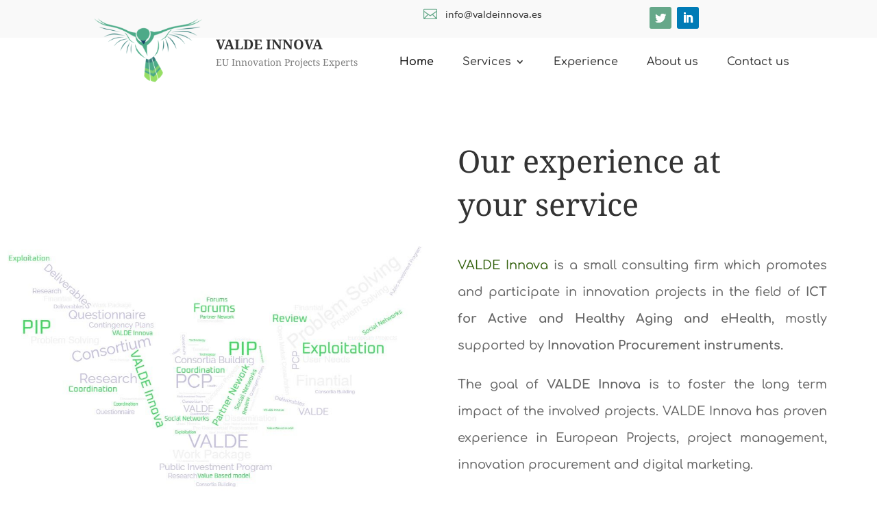

--- FILE ---
content_type: text/css
request_url: https://www.valdeinnova.es/wp-content/et-cache/12/et-core-unified-tb-1543-tb-1596-deferred-12.min.css?ver=1769351651
body_size: 292
content:
.et_pb_section_0_tb_header.et_pb_section,.et_pb_column_0_tb_header{padding-top:0px;padding-bottom:0px}.et_pb_row_0_tb_header.et_pb_row{padding-top:0px!important;padding-bottom:0px!important;margin-top:-1px!important;margin-bottom:0px!important;padding-top:0px;padding-bottom:0px}.et_pb_row_1_tb_header.et_pb_row{padding-top:0px!important;padding-bottom:0px!important;margin-right:auto!important;margin-bottom:-26px!important;margin-left:auto!important;padding-top:0px;padding-bottom:0px}.et_pb_image_0_tb_header .et_pb_image_wrap img{height:70px;width:auto}.et_pb_image_0_tb_header{margin-top:-30px!important;margin-right:0px!important;margin-left:0px!important;transform:scaleX(1.54) scaleY(1.54);text-align:left;margin-left:0}.et_pb_text_0_tb_header.et_pb_text{color:rgba(0,0,0,0.5)!important}.et_pb_text_0_tb_header{line-height:0.8em;font-family:'Noto Serif',Georgia,"Times New Roman",serif;line-height:0.8em}.et_pb_text_0_tb_header h6{font-family:'Noto Serif',Georgia,"Times New Roman",serif;font-weight:700;font-size:20px}.et_pb_menu_0_tb_header.et_pb_menu ul li a{font-size:16px;color:#333!important}.et_pb_menu_0_tb_header{margin-bottom:0px!important;margin-left:auto!important}.et_pb_menu_0_tb_header.et_pb_menu ul li.current-menu-item a{color:#000000!important}.et_pb_menu_0_tb_header.et_pb_menu .nav li ul,.et_pb_menu_0_tb_header.et_pb_menu .et_mobile_menu,.et_pb_menu_0_tb_header.et_pb_menu .et_mobile_menu ul{background-color:#ffffff!important}.et_pb_menu_0_tb_header .et_pb_menu_inner_container>.et_pb_menu__logo-wrap .et_pb_menu__logo,.et_pb_menu_0_tb_header .et_pb_menu__logo-slot{width:auto;max-width:100%}.et_pb_menu_0_tb_header .et_pb_menu_inner_container>.et_pb_menu__logo-wrap .et_pb_menu__logo img,.et_pb_menu_0_tb_header .et_pb_menu__logo-slot .et_pb_menu__logo-wrap img{height:auto;max-height:none}.et_pb_menu_0_tb_header .mobile_nav .mobile_menu_bar:before,.et_pb_menu_0_tb_header .et_pb_menu__icon.et_pb_menu__search-button,.et_pb_menu_0_tb_header .et_pb_menu__icon.et_pb_menu__close-search-button,.et_pb_menu_0_tb_header .et_pb_menu__icon.et_pb_menu__cart-button{color:#ffffff}.et_pb_blurb_0_tb_header.et_pb_blurb{color:#263547!important;margin-left:auto!important;cursor:default}.et_pb_blurb_0_tb_header.et_pb_blurb .et_pb_main_blurb_image{margin-bottom:0}.et_pb_blurb_0_tb_header .et-pb-icon{font-size:35px;color:#333333;font-family:ETmodules!important;font-weight:400!important}@media only screen and (min-width:981px){.et_pb_blurb_0_tb_header{display:none!important}}@media only screen and (max-width:980px){.et_pb_image_0_tb_header .et_pb_image_wrap img{height:60px}}@media only screen and (min-width:768px) and (max-width:980px){.et_pb_menu_0_tb_header{display:none!important}}@media only screen and (max-width:767px){.et_pb_image_0_tb_header .et_pb_image_wrap img{height:60px}.et_pb_menu_0_tb_header{display:none!important}}